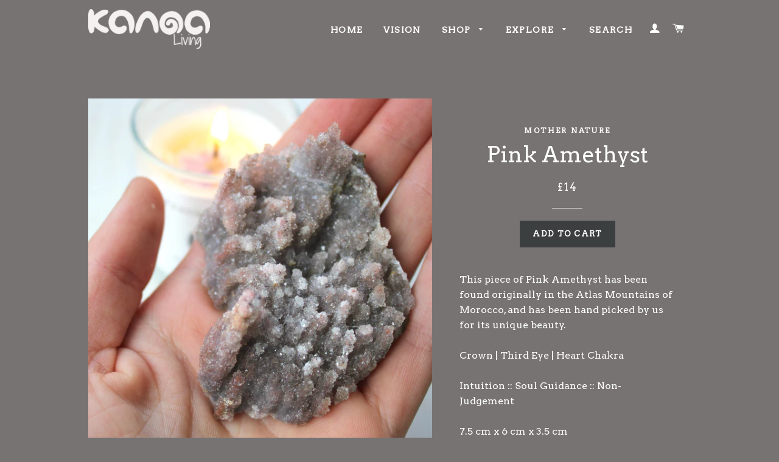

--- FILE ---
content_type: text/html; charset=utf-8
request_url: https://www.kanoaliving.com/products/pink-amethyst
body_size: 16562
content:
<!doctype html>
<!--[if lt IE 7]><html class="no-js lt-ie9 lt-ie8 lt-ie7" lang="en"> <![endif]-->
<!--[if IE 7]><html class="no-js lt-ie9 lt-ie8" lang="en"> <![endif]-->
<!--[if IE 8]><html class="no-js lt-ie9" lang="en"> <![endif]-->
<!--[if IE 9 ]><html class="ie9 no-js"> <![endif]-->
<!--[if (gt IE 9)|!(IE)]><!--> <html class="no-js"> <!--<![endif]-->
<!-- Meta Pixel Code -->
<script>
!function(f,b,e,v,n,t,s)
{if(f.fbq)return;n=f.fbq=function(){n.callMethod?
n.callMethod.apply(n,arguments):n.queue.push(arguments)};
if(!f._fbq)f._fbq=n;n.push=n;n.loaded=!0;n.version='2.0';
n.queue=[];t=b.createElement(e);t.async=!0;
t.src=v;s=b.getElementsByTagName(e)[0];
s.parentNode.insertBefore(t,s)}(window, document,'script',
'https://connect.facebook.net/en_US/fbevents.js');
fbq('init', '249588152818326');
fbq('track', 'PageView');
</script>
<noscript><img height="1" width="1" style="display:none"
src="https://www.facebook.com/tr?id=249588152818326&ev=PageView&noscript=1"
/></noscript>
<!-- End Meta Pixel Code -->
<head>
  <!-- Global site tag (gtag.js) - Google Analytics -->
<script async src="https://www.googletagmanager.com/gtag/js?id=UA-117750534-1"></script>
<script>
  window.dataLayer = window.dataLayer || [];
  function gtag(){dataLayer.push(arguments);}
  gtag('js', new Date());

  gtag('config', 'UA-117750534-1');
</script>
<meta name="p:domain_verify" content="c4069f1724880c5fbd6ab12cfcb6c79b"/>
  <!-- Basic page needs ================================================== -->
  <meta charset="utf-8">
  <meta http-equiv="X-UA-Compatible" content="IE=edge,chrome=1">

  
  <link rel="shortcut icon" href="//www.kanoaliving.com/cdn/shop/t/3/assets/favicon.png?v=103228047264802643131575981096" type="image/png" />
  

  <!-- Title and description ================================================== -->
  <title>
  Pink Amethyst &ndash; Kanoa Living
  </title>

  
  <meta name="description" content="This piece of Pink Amethyst has been found originally in the Atlas Mountains of Morocco, and has been hand picked by us for its unique beauty. Crown | Third Eye | Heart Chakra Intuition :: Soul Guidance :: Non-Judgement 7.5 cm x 6 cm x 3.5 cm">
  

  <!-- Helpers ================================================== -->
  <!-- /snippets/social-meta-tags.liquid -->


  <meta property="og:type" content="product">
  <meta property="og:title" content="Pink Amethyst">
  
  <meta property="og:image" content="http://www.kanoaliving.com/cdn/shop/products/IMG_3197_grande.jpg?v=1590410300">
  <meta property="og:image:secure_url" content="https://www.kanoaliving.com/cdn/shop/products/IMG_3197_grande.jpg?v=1590410300">
  
  <meta property="og:image" content="http://www.kanoaliving.com/cdn/shop/products/IMG_3194_grande.jpg?v=1590410300">
  <meta property="og:image:secure_url" content="https://www.kanoaliving.com/cdn/shop/products/IMG_3194_grande.jpg?v=1590410300">
  
  <meta property="og:image" content="http://www.kanoaliving.com/cdn/shop/products/IMG_3198_grande.jpg?v=1590410300">
  <meta property="og:image:secure_url" content="https://www.kanoaliving.com/cdn/shop/products/IMG_3198_grande.jpg?v=1590410300">
  
  <meta property="og:price:amount" content="14.00">
  <meta property="og:price:currency" content="GBP">


  <meta property="og:description" content="This piece of Pink Amethyst has been found originally in the Atlas Mountains of Morocco, and has been hand picked by us for its unique beauty. Crown | Third Eye | Heart Chakra Intuition :: Soul Guidance :: Non-Judgement 7.5 cm x 6 cm x 3.5 cm">

  <meta property="og:url" content="https://www.kanoaliving.com/products/pink-amethyst">
  <meta property="og:site_name" content="Kanoa Living">






  <meta name="twitter:card" content="product">
  <meta name="twitter:title" content="Pink Amethyst">
  <meta name="twitter:description" content="
This piece of Pink Amethyst has been found originally in the Atlas Mountains of Morocco, and has been hand picked by us for its unique beauty.
Crown | Third Eye | Heart Chakra
Intuition :: Soul Guidance :: Non-Judgement
7.5 cm x 6 cm x 3.5 cm
">
  <meta name="twitter:image" content="https://www.kanoaliving.com/cdn/shop/products/IMG_3197_medium.jpg?v=1590410300">
  <meta name="twitter:image:width" content="240">
  <meta name="twitter:image:height" content="240">
  <meta name="twitter:label1" content="Price">
  <meta name="twitter:data1" content="&amp;pound;14.00 GBP">
  
  <meta name="twitter:label2" content="Brand">
  <meta name="twitter:data2" content="Mother Nature">
  


  <link rel="canonical" href="https://www.kanoaliving.com/products/pink-amethyst">
  <meta name="viewport" content="width=device-width,initial-scale=1">
  <meta name="theme-color" content="#3c3f3f">

  <!-- CSS ================================================== -->
  <link href="//www.kanoaliving.com/cdn/shop/t/3/assets/timber.scss.css?v=68465265656420230001766328746" rel="stylesheet" type="text/css" media="all" />
  <link href="//www.kanoaliving.com/cdn/shop/t/3/assets/theme.scss.css?v=179595816160114572511766328746" rel="stylesheet" type="text/css" media="all" />
  
  
  
  <link href="//fonts.googleapis.com/css?family=Arvo:400" rel="stylesheet" type="text/css" media="all" />


  


  



  <!-- Header hook for plugins ================================================== -->
  <script>window.performance && window.performance.mark && window.performance.mark('shopify.content_for_header.start');</script><meta name="google-site-verification" content="i5e2Lgu7rM5W9DR4q0d9vG9y2YVD8Dr3z8J5R-RV3mY">
<meta name="facebook-domain-verification" content="tguv06s5wxq03lcx9cr09qmy9wfux1">
<meta id="shopify-digital-wallet" name="shopify-digital-wallet" content="/8958856/digital_wallets/dialog">
<meta name="shopify-checkout-api-token" content="e789e1d17e43cacaffdf4770a7726dfc">
<meta id="in-context-paypal-metadata" data-shop-id="8958856" data-venmo-supported="false" data-environment="production" data-locale="en_US" data-paypal-v4="true" data-currency="GBP">
<link rel="alternate" type="application/json+oembed" href="https://www.kanoaliving.com/products/pink-amethyst.oembed">
<script async="async" src="/checkouts/internal/preloads.js?locale=en-GB"></script>
<link rel="preconnect" href="https://shop.app" crossorigin="anonymous">
<script async="async" src="https://shop.app/checkouts/internal/preloads.js?locale=en-GB&shop_id=8958856" crossorigin="anonymous"></script>
<script id="apple-pay-shop-capabilities" type="application/json">{"shopId":8958856,"countryCode":"GB","currencyCode":"GBP","merchantCapabilities":["supports3DS"],"merchantId":"gid:\/\/shopify\/Shop\/8958856","merchantName":"Kanoa Living","requiredBillingContactFields":["postalAddress","email"],"requiredShippingContactFields":["postalAddress","email"],"shippingType":"shipping","supportedNetworks":["visa","maestro","masterCard","discover","elo"],"total":{"type":"pending","label":"Kanoa Living","amount":"1.00"},"shopifyPaymentsEnabled":true,"supportsSubscriptions":true}</script>
<script id="shopify-features" type="application/json">{"accessToken":"e789e1d17e43cacaffdf4770a7726dfc","betas":["rich-media-storefront-analytics"],"domain":"www.kanoaliving.com","predictiveSearch":true,"shopId":8958856,"locale":"en"}</script>
<script>var Shopify = Shopify || {};
Shopify.shop = "kanoa-living.myshopify.com";
Shopify.locale = "en";
Shopify.currency = {"active":"GBP","rate":"1.0"};
Shopify.country = "GB";
Shopify.theme = {"name":"Brooklyn","id":36350083,"schema_name":null,"schema_version":null,"theme_store_id":730,"role":"main"};
Shopify.theme.handle = "null";
Shopify.theme.style = {"id":null,"handle":null};
Shopify.cdnHost = "www.kanoaliving.com/cdn";
Shopify.routes = Shopify.routes || {};
Shopify.routes.root = "/";</script>
<script type="module">!function(o){(o.Shopify=o.Shopify||{}).modules=!0}(window);</script>
<script>!function(o){function n(){var o=[];function n(){o.push(Array.prototype.slice.apply(arguments))}return n.q=o,n}var t=o.Shopify=o.Shopify||{};t.loadFeatures=n(),t.autoloadFeatures=n()}(window);</script>
<script>
  window.ShopifyPay = window.ShopifyPay || {};
  window.ShopifyPay.apiHost = "shop.app\/pay";
  window.ShopifyPay.redirectState = null;
</script>
<script id="shop-js-analytics" type="application/json">{"pageType":"product"}</script>
<script defer="defer" async type="module" src="//www.kanoaliving.com/cdn/shopifycloud/shop-js/modules/v2/client.init-shop-cart-sync_BT-GjEfc.en.esm.js"></script>
<script defer="defer" async type="module" src="//www.kanoaliving.com/cdn/shopifycloud/shop-js/modules/v2/chunk.common_D58fp_Oc.esm.js"></script>
<script defer="defer" async type="module" src="//www.kanoaliving.com/cdn/shopifycloud/shop-js/modules/v2/chunk.modal_xMitdFEc.esm.js"></script>
<script type="module">
  await import("//www.kanoaliving.com/cdn/shopifycloud/shop-js/modules/v2/client.init-shop-cart-sync_BT-GjEfc.en.esm.js");
await import("//www.kanoaliving.com/cdn/shopifycloud/shop-js/modules/v2/chunk.common_D58fp_Oc.esm.js");
await import("//www.kanoaliving.com/cdn/shopifycloud/shop-js/modules/v2/chunk.modal_xMitdFEc.esm.js");

  window.Shopify.SignInWithShop?.initShopCartSync?.({"fedCMEnabled":true,"windoidEnabled":true});

</script>
<script>
  window.Shopify = window.Shopify || {};
  if (!window.Shopify.featureAssets) window.Shopify.featureAssets = {};
  window.Shopify.featureAssets['shop-js'] = {"shop-cart-sync":["modules/v2/client.shop-cart-sync_DZOKe7Ll.en.esm.js","modules/v2/chunk.common_D58fp_Oc.esm.js","modules/v2/chunk.modal_xMitdFEc.esm.js"],"init-fed-cm":["modules/v2/client.init-fed-cm_B6oLuCjv.en.esm.js","modules/v2/chunk.common_D58fp_Oc.esm.js","modules/v2/chunk.modal_xMitdFEc.esm.js"],"shop-cash-offers":["modules/v2/client.shop-cash-offers_D2sdYoxE.en.esm.js","modules/v2/chunk.common_D58fp_Oc.esm.js","modules/v2/chunk.modal_xMitdFEc.esm.js"],"shop-login-button":["modules/v2/client.shop-login-button_QeVjl5Y3.en.esm.js","modules/v2/chunk.common_D58fp_Oc.esm.js","modules/v2/chunk.modal_xMitdFEc.esm.js"],"pay-button":["modules/v2/client.pay-button_DXTOsIq6.en.esm.js","modules/v2/chunk.common_D58fp_Oc.esm.js","modules/v2/chunk.modal_xMitdFEc.esm.js"],"shop-button":["modules/v2/client.shop-button_DQZHx9pm.en.esm.js","modules/v2/chunk.common_D58fp_Oc.esm.js","modules/v2/chunk.modal_xMitdFEc.esm.js"],"avatar":["modules/v2/client.avatar_BTnouDA3.en.esm.js"],"init-windoid":["modules/v2/client.init-windoid_CR1B-cfM.en.esm.js","modules/v2/chunk.common_D58fp_Oc.esm.js","modules/v2/chunk.modal_xMitdFEc.esm.js"],"init-shop-for-new-customer-accounts":["modules/v2/client.init-shop-for-new-customer-accounts_C_vY_xzh.en.esm.js","modules/v2/client.shop-login-button_QeVjl5Y3.en.esm.js","modules/v2/chunk.common_D58fp_Oc.esm.js","modules/v2/chunk.modal_xMitdFEc.esm.js"],"init-shop-email-lookup-coordinator":["modules/v2/client.init-shop-email-lookup-coordinator_BI7n9ZSv.en.esm.js","modules/v2/chunk.common_D58fp_Oc.esm.js","modules/v2/chunk.modal_xMitdFEc.esm.js"],"init-shop-cart-sync":["modules/v2/client.init-shop-cart-sync_BT-GjEfc.en.esm.js","modules/v2/chunk.common_D58fp_Oc.esm.js","modules/v2/chunk.modal_xMitdFEc.esm.js"],"shop-toast-manager":["modules/v2/client.shop-toast-manager_DiYdP3xc.en.esm.js","modules/v2/chunk.common_D58fp_Oc.esm.js","modules/v2/chunk.modal_xMitdFEc.esm.js"],"init-customer-accounts":["modules/v2/client.init-customer-accounts_D9ZNqS-Q.en.esm.js","modules/v2/client.shop-login-button_QeVjl5Y3.en.esm.js","modules/v2/chunk.common_D58fp_Oc.esm.js","modules/v2/chunk.modal_xMitdFEc.esm.js"],"init-customer-accounts-sign-up":["modules/v2/client.init-customer-accounts-sign-up_iGw4briv.en.esm.js","modules/v2/client.shop-login-button_QeVjl5Y3.en.esm.js","modules/v2/chunk.common_D58fp_Oc.esm.js","modules/v2/chunk.modal_xMitdFEc.esm.js"],"shop-follow-button":["modules/v2/client.shop-follow-button_CqMgW2wH.en.esm.js","modules/v2/chunk.common_D58fp_Oc.esm.js","modules/v2/chunk.modal_xMitdFEc.esm.js"],"checkout-modal":["modules/v2/client.checkout-modal_xHeaAweL.en.esm.js","modules/v2/chunk.common_D58fp_Oc.esm.js","modules/v2/chunk.modal_xMitdFEc.esm.js"],"shop-login":["modules/v2/client.shop-login_D91U-Q7h.en.esm.js","modules/v2/chunk.common_D58fp_Oc.esm.js","modules/v2/chunk.modal_xMitdFEc.esm.js"],"lead-capture":["modules/v2/client.lead-capture_BJmE1dJe.en.esm.js","modules/v2/chunk.common_D58fp_Oc.esm.js","modules/v2/chunk.modal_xMitdFEc.esm.js"],"payment-terms":["modules/v2/client.payment-terms_Ci9AEqFq.en.esm.js","modules/v2/chunk.common_D58fp_Oc.esm.js","modules/v2/chunk.modal_xMitdFEc.esm.js"]};
</script>
<script>(function() {
  var isLoaded = false;
  function asyncLoad() {
    if (isLoaded) return;
    isLoaded = true;
    var urls = ["https:\/\/instafeed.nfcube.com\/cdn\/1ad2cd9dcbb3467e0efcc811a4a2a8ca.js?shop=kanoa-living.myshopify.com","https:\/\/chimpstatic.com\/mcjs-connected\/js\/users\/9a102b9e409a1514088fa461f\/50464364c59e80c50a4d4795e.js?shop=kanoa-living.myshopify.com"];
    for (var i = 0; i < urls.length; i++) {
      var s = document.createElement('script');
      s.type = 'text/javascript';
      s.async = true;
      s.src = urls[i];
      var x = document.getElementsByTagName('script')[0];
      x.parentNode.insertBefore(s, x);
    }
  };
  if(window.attachEvent) {
    window.attachEvent('onload', asyncLoad);
  } else {
    window.addEventListener('load', asyncLoad, false);
  }
})();</script>
<script id="__st">var __st={"a":8958856,"offset":0,"reqid":"a0452ed9-fb1b-4ea3-aaa6-908992cc9553-1769083861","pageurl":"www.kanoaliving.com\/products\/pink-amethyst","u":"10e1b2c453ba","p":"product","rtyp":"product","rid":4826387251337};</script>
<script>window.ShopifyPaypalV4VisibilityTracking = true;</script>
<script id="captcha-bootstrap">!function(){'use strict';const t='contact',e='account',n='new_comment',o=[[t,t],['blogs',n],['comments',n],[t,'customer']],c=[[e,'customer_login'],[e,'guest_login'],[e,'recover_customer_password'],[e,'create_customer']],r=t=>t.map((([t,e])=>`form[action*='/${t}']:not([data-nocaptcha='true']) input[name='form_type'][value='${e}']`)).join(','),a=t=>()=>t?[...document.querySelectorAll(t)].map((t=>t.form)):[];function s(){const t=[...o],e=r(t);return a(e)}const i='password',u='form_key',d=['recaptcha-v3-token','g-recaptcha-response','h-captcha-response',i],f=()=>{try{return window.sessionStorage}catch{return}},m='__shopify_v',_=t=>t.elements[u];function p(t,e,n=!1){try{const o=window.sessionStorage,c=JSON.parse(o.getItem(e)),{data:r}=function(t){const{data:e,action:n}=t;return t[m]||n?{data:e,action:n}:{data:t,action:n}}(c);for(const[e,n]of Object.entries(r))t.elements[e]&&(t.elements[e].value=n);n&&o.removeItem(e)}catch(o){console.error('form repopulation failed',{error:o})}}const l='form_type',E='cptcha';function T(t){t.dataset[E]=!0}const w=window,h=w.document,L='Shopify',v='ce_forms',y='captcha';let A=!1;((t,e)=>{const n=(g='f06e6c50-85a8-45c8-87d0-21a2b65856fe',I='https://cdn.shopify.com/shopifycloud/storefront-forms-hcaptcha/ce_storefront_forms_captcha_hcaptcha.v1.5.2.iife.js',D={infoText:'Protected by hCaptcha',privacyText:'Privacy',termsText:'Terms'},(t,e,n)=>{const o=w[L][v],c=o.bindForm;if(c)return c(t,g,e,D).then(n);var r;o.q.push([[t,g,e,D],n]),r=I,A||(h.body.append(Object.assign(h.createElement('script'),{id:'captcha-provider',async:!0,src:r})),A=!0)});var g,I,D;w[L]=w[L]||{},w[L][v]=w[L][v]||{},w[L][v].q=[],w[L][y]=w[L][y]||{},w[L][y].protect=function(t,e){n(t,void 0,e),T(t)},Object.freeze(w[L][y]),function(t,e,n,w,h,L){const[v,y,A,g]=function(t,e,n){const i=e?o:[],u=t?c:[],d=[...i,...u],f=r(d),m=r(i),_=r(d.filter((([t,e])=>n.includes(e))));return[a(f),a(m),a(_),s()]}(w,h,L),I=t=>{const e=t.target;return e instanceof HTMLFormElement?e:e&&e.form},D=t=>v().includes(t);t.addEventListener('submit',(t=>{const e=I(t);if(!e)return;const n=D(e)&&!e.dataset.hcaptchaBound&&!e.dataset.recaptchaBound,o=_(e),c=g().includes(e)&&(!o||!o.value);(n||c)&&t.preventDefault(),c&&!n&&(function(t){try{if(!f())return;!function(t){const e=f();if(!e)return;const n=_(t);if(!n)return;const o=n.value;o&&e.removeItem(o)}(t);const e=Array.from(Array(32),(()=>Math.random().toString(36)[2])).join('');!function(t,e){_(t)||t.append(Object.assign(document.createElement('input'),{type:'hidden',name:u})),t.elements[u].value=e}(t,e),function(t,e){const n=f();if(!n)return;const o=[...t.querySelectorAll(`input[type='${i}']`)].map((({name:t})=>t)),c=[...d,...o],r={};for(const[a,s]of new FormData(t).entries())c.includes(a)||(r[a]=s);n.setItem(e,JSON.stringify({[m]:1,action:t.action,data:r}))}(t,e)}catch(e){console.error('failed to persist form',e)}}(e),e.submit())}));const S=(t,e)=>{t&&!t.dataset[E]&&(n(t,e.some((e=>e===t))),T(t))};for(const o of['focusin','change'])t.addEventListener(o,(t=>{const e=I(t);D(e)&&S(e,y())}));const B=e.get('form_key'),M=e.get(l),P=B&&M;t.addEventListener('DOMContentLoaded',(()=>{const t=y();if(P)for(const e of t)e.elements[l].value===M&&p(e,B);[...new Set([...A(),...v().filter((t=>'true'===t.dataset.shopifyCaptcha))])].forEach((e=>S(e,t)))}))}(h,new URLSearchParams(w.location.search),n,t,e,['guest_login'])})(!0,!0)}();</script>
<script integrity="sha256-4kQ18oKyAcykRKYeNunJcIwy7WH5gtpwJnB7kiuLZ1E=" data-source-attribution="shopify.loadfeatures" defer="defer" src="//www.kanoaliving.com/cdn/shopifycloud/storefront/assets/storefront/load_feature-a0a9edcb.js" crossorigin="anonymous"></script>
<script crossorigin="anonymous" defer="defer" src="//www.kanoaliving.com/cdn/shopifycloud/storefront/assets/shopify_pay/storefront-65b4c6d7.js?v=20250812"></script>
<script data-source-attribution="shopify.dynamic_checkout.dynamic.init">var Shopify=Shopify||{};Shopify.PaymentButton=Shopify.PaymentButton||{isStorefrontPortableWallets:!0,init:function(){window.Shopify.PaymentButton.init=function(){};var t=document.createElement("script");t.src="https://www.kanoaliving.com/cdn/shopifycloud/portable-wallets/latest/portable-wallets.en.js",t.type="module",document.head.appendChild(t)}};
</script>
<script data-source-attribution="shopify.dynamic_checkout.buyer_consent">
  function portableWalletsHideBuyerConsent(e){var t=document.getElementById("shopify-buyer-consent"),n=document.getElementById("shopify-subscription-policy-button");t&&n&&(t.classList.add("hidden"),t.setAttribute("aria-hidden","true"),n.removeEventListener("click",e))}function portableWalletsShowBuyerConsent(e){var t=document.getElementById("shopify-buyer-consent"),n=document.getElementById("shopify-subscription-policy-button");t&&n&&(t.classList.remove("hidden"),t.removeAttribute("aria-hidden"),n.addEventListener("click",e))}window.Shopify?.PaymentButton&&(window.Shopify.PaymentButton.hideBuyerConsent=portableWalletsHideBuyerConsent,window.Shopify.PaymentButton.showBuyerConsent=portableWalletsShowBuyerConsent);
</script>
<script data-source-attribution="shopify.dynamic_checkout.cart.bootstrap">document.addEventListener("DOMContentLoaded",(function(){function t(){return document.querySelector("shopify-accelerated-checkout-cart, shopify-accelerated-checkout")}if(t())Shopify.PaymentButton.init();else{new MutationObserver((function(e,n){t()&&(Shopify.PaymentButton.init(),n.disconnect())})).observe(document.body,{childList:!0,subtree:!0})}}));
</script>
<link id="shopify-accelerated-checkout-styles" rel="stylesheet" media="screen" href="https://www.kanoaliving.com/cdn/shopifycloud/portable-wallets/latest/accelerated-checkout-backwards-compat.css" crossorigin="anonymous">
<style id="shopify-accelerated-checkout-cart">
        #shopify-buyer-consent {
  margin-top: 1em;
  display: inline-block;
  width: 100%;
}

#shopify-buyer-consent.hidden {
  display: none;
}

#shopify-subscription-policy-button {
  background: none;
  border: none;
  padding: 0;
  text-decoration: underline;
  font-size: inherit;
  cursor: pointer;
}

#shopify-subscription-policy-button::before {
  box-shadow: none;
}

      </style>

<script>window.performance && window.performance.mark && window.performance.mark('shopify.content_for_header.end');</script>
  <!-- /snippets/oldIE-js.liquid -->


<!--[if lt IE 9]>
<script src="//cdnjs.cloudflare.com/ajax/libs/html5shiv/3.7.2/html5shiv.min.js" type="text/javascript"></script>
<script src="//www.kanoaliving.com/cdn/shop/t/3/assets/respond.min.js?v=52248677837542619231434636069" type="text/javascript"></script>
<link href="//www.kanoaliving.com/cdn/shop/t/3/assets/respond-proxy.html" id="respond-proxy" rel="respond-proxy" />
<link href="//www.kanoaliving.com/search?q=adeb6c5e4990be94f6f0f7c633e60105" id="respond-redirect" rel="respond-redirect" />
<script src="//www.kanoaliving.com/search?q=adeb6c5e4990be94f6f0f7c633e60105" type="text/javascript"></script>
<![endif]-->


<!--[if (lte IE 9) ]><script src="//www.kanoaliving.com/cdn/shop/t/3/assets/match-media.min.js?v=159635276924582161481434636069" type="text/javascript"></script><![endif]-->


  <script src="//ajax.googleapis.com/ajax/libs/jquery/1.11.0/jquery.min.js" type="text/javascript"></script>
  <script src="//www.kanoaliving.com/cdn/shop/t/3/assets/modernizr.min.js?v=21391054748206432451434636069" type="text/javascript"></script>

  
  

<link href="https://monorail-edge.shopifysvc.com" rel="dns-prefetch">
<script>(function(){if ("sendBeacon" in navigator && "performance" in window) {try {var session_token_from_headers = performance.getEntriesByType('navigation')[0].serverTiming.find(x => x.name == '_s').description;} catch {var session_token_from_headers = undefined;}var session_cookie_matches = document.cookie.match(/_shopify_s=([^;]*)/);var session_token_from_cookie = session_cookie_matches && session_cookie_matches.length === 2 ? session_cookie_matches[1] : "";var session_token = session_token_from_headers || session_token_from_cookie || "";function handle_abandonment_event(e) {var entries = performance.getEntries().filter(function(entry) {return /monorail-edge.shopifysvc.com/.test(entry.name);});if (!window.abandonment_tracked && entries.length === 0) {window.abandonment_tracked = true;var currentMs = Date.now();var navigation_start = performance.timing.navigationStart;var payload = {shop_id: 8958856,url: window.location.href,navigation_start,duration: currentMs - navigation_start,session_token,page_type: "product"};window.navigator.sendBeacon("https://monorail-edge.shopifysvc.com/v1/produce", JSON.stringify({schema_id: "online_store_buyer_site_abandonment/1.1",payload: payload,metadata: {event_created_at_ms: currentMs,event_sent_at_ms: currentMs}}));}}window.addEventListener('pagehide', handle_abandonment_event);}}());</script>
<script id="web-pixels-manager-setup">(function e(e,d,r,n,o){if(void 0===o&&(o={}),!Boolean(null===(a=null===(i=window.Shopify)||void 0===i?void 0:i.analytics)||void 0===a?void 0:a.replayQueue)){var i,a;window.Shopify=window.Shopify||{};var t=window.Shopify;t.analytics=t.analytics||{};var s=t.analytics;s.replayQueue=[],s.publish=function(e,d,r){return s.replayQueue.push([e,d,r]),!0};try{self.performance.mark("wpm:start")}catch(e){}var l=function(){var e={modern:/Edge?\/(1{2}[4-9]|1[2-9]\d|[2-9]\d{2}|\d{4,})\.\d+(\.\d+|)|Firefox\/(1{2}[4-9]|1[2-9]\d|[2-9]\d{2}|\d{4,})\.\d+(\.\d+|)|Chrom(ium|e)\/(9{2}|\d{3,})\.\d+(\.\d+|)|(Maci|X1{2}).+ Version\/(15\.\d+|(1[6-9]|[2-9]\d|\d{3,})\.\d+)([,.]\d+|)( \(\w+\)|)( Mobile\/\w+|) Safari\/|Chrome.+OPR\/(9{2}|\d{3,})\.\d+\.\d+|(CPU[ +]OS|iPhone[ +]OS|CPU[ +]iPhone|CPU IPhone OS|CPU iPad OS)[ +]+(15[._]\d+|(1[6-9]|[2-9]\d|\d{3,})[._]\d+)([._]\d+|)|Android:?[ /-](13[3-9]|1[4-9]\d|[2-9]\d{2}|\d{4,})(\.\d+|)(\.\d+|)|Android.+Firefox\/(13[5-9]|1[4-9]\d|[2-9]\d{2}|\d{4,})\.\d+(\.\d+|)|Android.+Chrom(ium|e)\/(13[3-9]|1[4-9]\d|[2-9]\d{2}|\d{4,})\.\d+(\.\d+|)|SamsungBrowser\/([2-9]\d|\d{3,})\.\d+/,legacy:/Edge?\/(1[6-9]|[2-9]\d|\d{3,})\.\d+(\.\d+|)|Firefox\/(5[4-9]|[6-9]\d|\d{3,})\.\d+(\.\d+|)|Chrom(ium|e)\/(5[1-9]|[6-9]\d|\d{3,})\.\d+(\.\d+|)([\d.]+$|.*Safari\/(?![\d.]+ Edge\/[\d.]+$))|(Maci|X1{2}).+ Version\/(10\.\d+|(1[1-9]|[2-9]\d|\d{3,})\.\d+)([,.]\d+|)( \(\w+\)|)( Mobile\/\w+|) Safari\/|Chrome.+OPR\/(3[89]|[4-9]\d|\d{3,})\.\d+\.\d+|(CPU[ +]OS|iPhone[ +]OS|CPU[ +]iPhone|CPU IPhone OS|CPU iPad OS)[ +]+(10[._]\d+|(1[1-9]|[2-9]\d|\d{3,})[._]\d+)([._]\d+|)|Android:?[ /-](13[3-9]|1[4-9]\d|[2-9]\d{2}|\d{4,})(\.\d+|)(\.\d+|)|Mobile Safari.+OPR\/([89]\d|\d{3,})\.\d+\.\d+|Android.+Firefox\/(13[5-9]|1[4-9]\d|[2-9]\d{2}|\d{4,})\.\d+(\.\d+|)|Android.+Chrom(ium|e)\/(13[3-9]|1[4-9]\d|[2-9]\d{2}|\d{4,})\.\d+(\.\d+|)|Android.+(UC? ?Browser|UCWEB|U3)[ /]?(15\.([5-9]|\d{2,})|(1[6-9]|[2-9]\d|\d{3,})\.\d+)\.\d+|SamsungBrowser\/(5\.\d+|([6-9]|\d{2,})\.\d+)|Android.+MQ{2}Browser\/(14(\.(9|\d{2,})|)|(1[5-9]|[2-9]\d|\d{3,})(\.\d+|))(\.\d+|)|K[Aa][Ii]OS\/(3\.\d+|([4-9]|\d{2,})\.\d+)(\.\d+|)/},d=e.modern,r=e.legacy,n=navigator.userAgent;return n.match(d)?"modern":n.match(r)?"legacy":"unknown"}(),u="modern"===l?"modern":"legacy",c=(null!=n?n:{modern:"",legacy:""})[u],f=function(e){return[e.baseUrl,"/wpm","/b",e.hashVersion,"modern"===e.buildTarget?"m":"l",".js"].join("")}({baseUrl:d,hashVersion:r,buildTarget:u}),m=function(e){var d=e.version,r=e.bundleTarget,n=e.surface,o=e.pageUrl,i=e.monorailEndpoint;return{emit:function(e){var a=e.status,t=e.errorMsg,s=(new Date).getTime(),l=JSON.stringify({metadata:{event_sent_at_ms:s},events:[{schema_id:"web_pixels_manager_load/3.1",payload:{version:d,bundle_target:r,page_url:o,status:a,surface:n,error_msg:t},metadata:{event_created_at_ms:s}}]});if(!i)return console&&console.warn&&console.warn("[Web Pixels Manager] No Monorail endpoint provided, skipping logging."),!1;try{return self.navigator.sendBeacon.bind(self.navigator)(i,l)}catch(e){}var u=new XMLHttpRequest;try{return u.open("POST",i,!0),u.setRequestHeader("Content-Type","text/plain"),u.send(l),!0}catch(e){return console&&console.warn&&console.warn("[Web Pixels Manager] Got an unhandled error while logging to Monorail."),!1}}}}({version:r,bundleTarget:l,surface:e.surface,pageUrl:self.location.href,monorailEndpoint:e.monorailEndpoint});try{o.browserTarget=l,function(e){var d=e.src,r=e.async,n=void 0===r||r,o=e.onload,i=e.onerror,a=e.sri,t=e.scriptDataAttributes,s=void 0===t?{}:t,l=document.createElement("script"),u=document.querySelector("head"),c=document.querySelector("body");if(l.async=n,l.src=d,a&&(l.integrity=a,l.crossOrigin="anonymous"),s)for(var f in s)if(Object.prototype.hasOwnProperty.call(s,f))try{l.dataset[f]=s[f]}catch(e){}if(o&&l.addEventListener("load",o),i&&l.addEventListener("error",i),u)u.appendChild(l);else{if(!c)throw new Error("Did not find a head or body element to append the script");c.appendChild(l)}}({src:f,async:!0,onload:function(){if(!function(){var e,d;return Boolean(null===(d=null===(e=window.Shopify)||void 0===e?void 0:e.analytics)||void 0===d?void 0:d.initialized)}()){var d=window.webPixelsManager.init(e)||void 0;if(d){var r=window.Shopify.analytics;r.replayQueue.forEach((function(e){var r=e[0],n=e[1],o=e[2];d.publishCustomEvent(r,n,o)})),r.replayQueue=[],r.publish=d.publishCustomEvent,r.visitor=d.visitor,r.initialized=!0}}},onerror:function(){return m.emit({status:"failed",errorMsg:"".concat(f," has failed to load")})},sri:function(e){var d=/^sha384-[A-Za-z0-9+/=]+$/;return"string"==typeof e&&d.test(e)}(c)?c:"",scriptDataAttributes:o}),m.emit({status:"loading"})}catch(e){m.emit({status:"failed",errorMsg:(null==e?void 0:e.message)||"Unknown error"})}}})({shopId: 8958856,storefrontBaseUrl: "https://www.kanoaliving.com",extensionsBaseUrl: "https://extensions.shopifycdn.com/cdn/shopifycloud/web-pixels-manager",monorailEndpoint: "https://monorail-edge.shopifysvc.com/unstable/produce_batch",surface: "storefront-renderer",enabledBetaFlags: ["2dca8a86"],webPixelsConfigList: [{"id":"529629365","configuration":"{\"config\":\"{\\\"pixel_id\\\":\\\"GT-MK52M6S\\\",\\\"target_country\\\":\\\"GB\\\",\\\"gtag_events\\\":[{\\\"type\\\":\\\"purchase\\\",\\\"action_label\\\":\\\"MC-9M9ZB5CZCZ\\\"},{\\\"type\\\":\\\"page_view\\\",\\\"action_label\\\":\\\"MC-9M9ZB5CZCZ\\\"},{\\\"type\\\":\\\"view_item\\\",\\\"action_label\\\":\\\"MC-9M9ZB5CZCZ\\\"}],\\\"enable_monitoring_mode\\\":false}\"}","eventPayloadVersion":"v1","runtimeContext":"OPEN","scriptVersion":"b2a88bafab3e21179ed38636efcd8a93","type":"APP","apiClientId":1780363,"privacyPurposes":[],"dataSharingAdjustments":{"protectedCustomerApprovalScopes":["read_customer_address","read_customer_email","read_customer_name","read_customer_personal_data","read_customer_phone"]}},{"id":"136380597","configuration":"{\"pixel_id\":\"285970023477147\",\"pixel_type\":\"facebook_pixel\",\"metaapp_system_user_token\":\"-\"}","eventPayloadVersion":"v1","runtimeContext":"OPEN","scriptVersion":"ca16bc87fe92b6042fbaa3acc2fbdaa6","type":"APP","apiClientId":2329312,"privacyPurposes":["ANALYTICS","MARKETING","SALE_OF_DATA"],"dataSharingAdjustments":{"protectedCustomerApprovalScopes":["read_customer_address","read_customer_email","read_customer_name","read_customer_personal_data","read_customer_phone"]}},{"id":"188580221","eventPayloadVersion":"v1","runtimeContext":"LAX","scriptVersion":"1","type":"CUSTOM","privacyPurposes":["ANALYTICS"],"name":"Google Analytics tag (migrated)"},{"id":"shopify-app-pixel","configuration":"{}","eventPayloadVersion":"v1","runtimeContext":"STRICT","scriptVersion":"0450","apiClientId":"shopify-pixel","type":"APP","privacyPurposes":["ANALYTICS","MARKETING"]},{"id":"shopify-custom-pixel","eventPayloadVersion":"v1","runtimeContext":"LAX","scriptVersion":"0450","apiClientId":"shopify-pixel","type":"CUSTOM","privacyPurposes":["ANALYTICS","MARKETING"]}],isMerchantRequest: false,initData: {"shop":{"name":"Kanoa Living","paymentSettings":{"currencyCode":"GBP"},"myshopifyDomain":"kanoa-living.myshopify.com","countryCode":"GB","storefrontUrl":"https:\/\/www.kanoaliving.com"},"customer":null,"cart":null,"checkout":null,"productVariants":[{"price":{"amount":14.0,"currencyCode":"GBP"},"product":{"title":"Pink Amethyst","vendor":"Mother Nature","id":"4826387251337","untranslatedTitle":"Pink Amethyst","url":"\/products\/pink-amethyst","type":"Crystals"},"id":"33268859895945","image":{"src":"\/\/www.kanoaliving.com\/cdn\/shop\/products\/IMG_3197.jpg?v=1590410300"},"sku":"","title":"Default Title","untranslatedTitle":"Default Title"}],"purchasingCompany":null},},"https://www.kanoaliving.com/cdn","fcfee988w5aeb613cpc8e4bc33m6693e112",{"modern":"","legacy":""},{"shopId":"8958856","storefrontBaseUrl":"https:\/\/www.kanoaliving.com","extensionBaseUrl":"https:\/\/extensions.shopifycdn.com\/cdn\/shopifycloud\/web-pixels-manager","surface":"storefront-renderer","enabledBetaFlags":"[\"2dca8a86\"]","isMerchantRequest":"false","hashVersion":"fcfee988w5aeb613cpc8e4bc33m6693e112","publish":"custom","events":"[[\"page_viewed\",{}],[\"product_viewed\",{\"productVariant\":{\"price\":{\"amount\":14.0,\"currencyCode\":\"GBP\"},\"product\":{\"title\":\"Pink Amethyst\",\"vendor\":\"Mother Nature\",\"id\":\"4826387251337\",\"untranslatedTitle\":\"Pink Amethyst\",\"url\":\"\/products\/pink-amethyst\",\"type\":\"Crystals\"},\"id\":\"33268859895945\",\"image\":{\"src\":\"\/\/www.kanoaliving.com\/cdn\/shop\/products\/IMG_3197.jpg?v=1590410300\"},\"sku\":\"\",\"title\":\"Default Title\",\"untranslatedTitle\":\"Default Title\"}}]]"});</script><script>
  window.ShopifyAnalytics = window.ShopifyAnalytics || {};
  window.ShopifyAnalytics.meta = window.ShopifyAnalytics.meta || {};
  window.ShopifyAnalytics.meta.currency = 'GBP';
  var meta = {"product":{"id":4826387251337,"gid":"gid:\/\/shopify\/Product\/4826387251337","vendor":"Mother Nature","type":"Crystals","handle":"pink-amethyst","variants":[{"id":33268859895945,"price":1400,"name":"Pink Amethyst","public_title":null,"sku":""}],"remote":false},"page":{"pageType":"product","resourceType":"product","resourceId":4826387251337,"requestId":"a0452ed9-fb1b-4ea3-aaa6-908992cc9553-1769083861"}};
  for (var attr in meta) {
    window.ShopifyAnalytics.meta[attr] = meta[attr];
  }
</script>
<script class="analytics">
  (function () {
    var customDocumentWrite = function(content) {
      var jquery = null;

      if (window.jQuery) {
        jquery = window.jQuery;
      } else if (window.Checkout && window.Checkout.$) {
        jquery = window.Checkout.$;
      }

      if (jquery) {
        jquery('body').append(content);
      }
    };

    var hasLoggedConversion = function(token) {
      if (token) {
        return document.cookie.indexOf('loggedConversion=' + token) !== -1;
      }
      return false;
    }

    var setCookieIfConversion = function(token) {
      if (token) {
        var twoMonthsFromNow = new Date(Date.now());
        twoMonthsFromNow.setMonth(twoMonthsFromNow.getMonth() + 2);

        document.cookie = 'loggedConversion=' + token + '; expires=' + twoMonthsFromNow;
      }
    }

    var trekkie = window.ShopifyAnalytics.lib = window.trekkie = window.trekkie || [];
    if (trekkie.integrations) {
      return;
    }
    trekkie.methods = [
      'identify',
      'page',
      'ready',
      'track',
      'trackForm',
      'trackLink'
    ];
    trekkie.factory = function(method) {
      return function() {
        var args = Array.prototype.slice.call(arguments);
        args.unshift(method);
        trekkie.push(args);
        return trekkie;
      };
    };
    for (var i = 0; i < trekkie.methods.length; i++) {
      var key = trekkie.methods[i];
      trekkie[key] = trekkie.factory(key);
    }
    trekkie.load = function(config) {
      trekkie.config = config || {};
      trekkie.config.initialDocumentCookie = document.cookie;
      var first = document.getElementsByTagName('script')[0];
      var script = document.createElement('script');
      script.type = 'text/javascript';
      script.onerror = function(e) {
        var scriptFallback = document.createElement('script');
        scriptFallback.type = 'text/javascript';
        scriptFallback.onerror = function(error) {
                var Monorail = {
      produce: function produce(monorailDomain, schemaId, payload) {
        var currentMs = new Date().getTime();
        var event = {
          schema_id: schemaId,
          payload: payload,
          metadata: {
            event_created_at_ms: currentMs,
            event_sent_at_ms: currentMs
          }
        };
        return Monorail.sendRequest("https://" + monorailDomain + "/v1/produce", JSON.stringify(event));
      },
      sendRequest: function sendRequest(endpointUrl, payload) {
        // Try the sendBeacon API
        if (window && window.navigator && typeof window.navigator.sendBeacon === 'function' && typeof window.Blob === 'function' && !Monorail.isIos12()) {
          var blobData = new window.Blob([payload], {
            type: 'text/plain'
          });

          if (window.navigator.sendBeacon(endpointUrl, blobData)) {
            return true;
          } // sendBeacon was not successful

        } // XHR beacon

        var xhr = new XMLHttpRequest();

        try {
          xhr.open('POST', endpointUrl);
          xhr.setRequestHeader('Content-Type', 'text/plain');
          xhr.send(payload);
        } catch (e) {
          console.log(e);
        }

        return false;
      },
      isIos12: function isIos12() {
        return window.navigator.userAgent.lastIndexOf('iPhone; CPU iPhone OS 12_') !== -1 || window.navigator.userAgent.lastIndexOf('iPad; CPU OS 12_') !== -1;
      }
    };
    Monorail.produce('monorail-edge.shopifysvc.com',
      'trekkie_storefront_load_errors/1.1',
      {shop_id: 8958856,
      theme_id: 36350083,
      app_name: "storefront",
      context_url: window.location.href,
      source_url: "//www.kanoaliving.com/cdn/s/trekkie.storefront.1bbfab421998800ff09850b62e84b8915387986d.min.js"});

        };
        scriptFallback.async = true;
        scriptFallback.src = '//www.kanoaliving.com/cdn/s/trekkie.storefront.1bbfab421998800ff09850b62e84b8915387986d.min.js';
        first.parentNode.insertBefore(scriptFallback, first);
      };
      script.async = true;
      script.src = '//www.kanoaliving.com/cdn/s/trekkie.storefront.1bbfab421998800ff09850b62e84b8915387986d.min.js';
      first.parentNode.insertBefore(script, first);
    };
    trekkie.load(
      {"Trekkie":{"appName":"storefront","development":false,"defaultAttributes":{"shopId":8958856,"isMerchantRequest":null,"themeId":36350083,"themeCityHash":"16704561319962561985","contentLanguage":"en","currency":"GBP","eventMetadataId":"c49d2159-4e8a-421a-a608-309dcd06fb54"},"isServerSideCookieWritingEnabled":true,"monorailRegion":"shop_domain","enabledBetaFlags":["65f19447"]},"Session Attribution":{},"S2S":{"facebookCapiEnabled":true,"source":"trekkie-storefront-renderer","apiClientId":580111}}
    );

    var loaded = false;
    trekkie.ready(function() {
      if (loaded) return;
      loaded = true;

      window.ShopifyAnalytics.lib = window.trekkie;

      var originalDocumentWrite = document.write;
      document.write = customDocumentWrite;
      try { window.ShopifyAnalytics.merchantGoogleAnalytics.call(this); } catch(error) {};
      document.write = originalDocumentWrite;

      window.ShopifyAnalytics.lib.page(null,{"pageType":"product","resourceType":"product","resourceId":4826387251337,"requestId":"a0452ed9-fb1b-4ea3-aaa6-908992cc9553-1769083861","shopifyEmitted":true});

      var match = window.location.pathname.match(/checkouts\/(.+)\/(thank_you|post_purchase)/)
      var token = match? match[1]: undefined;
      if (!hasLoggedConversion(token)) {
        setCookieIfConversion(token);
        window.ShopifyAnalytics.lib.track("Viewed Product",{"currency":"GBP","variantId":33268859895945,"productId":4826387251337,"productGid":"gid:\/\/shopify\/Product\/4826387251337","name":"Pink Amethyst","price":"14.00","sku":"","brand":"Mother Nature","variant":null,"category":"Crystals","nonInteraction":true,"remote":false},undefined,undefined,{"shopifyEmitted":true});
      window.ShopifyAnalytics.lib.track("monorail:\/\/trekkie_storefront_viewed_product\/1.1",{"currency":"GBP","variantId":33268859895945,"productId":4826387251337,"productGid":"gid:\/\/shopify\/Product\/4826387251337","name":"Pink Amethyst","price":"14.00","sku":"","brand":"Mother Nature","variant":null,"category":"Crystals","nonInteraction":true,"remote":false,"referer":"https:\/\/www.kanoaliving.com\/products\/pink-amethyst"});
      }
    });


        var eventsListenerScript = document.createElement('script');
        eventsListenerScript.async = true;
        eventsListenerScript.src = "//www.kanoaliving.com/cdn/shopifycloud/storefront/assets/shop_events_listener-3da45d37.js";
        document.getElementsByTagName('head')[0].appendChild(eventsListenerScript);

})();</script>
  <script>
  if (!window.ga || (window.ga && typeof window.ga !== 'function')) {
    window.ga = function ga() {
      (window.ga.q = window.ga.q || []).push(arguments);
      if (window.Shopify && window.Shopify.analytics && typeof window.Shopify.analytics.publish === 'function') {
        window.Shopify.analytics.publish("ga_stub_called", {}, {sendTo: "google_osp_migration"});
      }
      console.error("Shopify's Google Analytics stub called with:", Array.from(arguments), "\nSee https://help.shopify.com/manual/promoting-marketing/pixels/pixel-migration#google for more information.");
    };
    if (window.Shopify && window.Shopify.analytics && typeof window.Shopify.analytics.publish === 'function') {
      window.Shopify.analytics.publish("ga_stub_initialized", {}, {sendTo: "google_osp_migration"});
    }
  }
</script>
<script
  defer
  src="https://www.kanoaliving.com/cdn/shopifycloud/perf-kit/shopify-perf-kit-3.0.4.min.js"
  data-application="storefront-renderer"
  data-shop-id="8958856"
  data-render-region="gcp-us-east1"
  data-page-type="product"
  data-theme-instance-id="36350083"
  data-theme-name=""
  data-theme-version=""
  data-monorail-region="shop_domain"
  data-resource-timing-sampling-rate="10"
  data-shs="true"
  data-shs-beacon="true"
  data-shs-export-with-fetch="true"
  data-shs-logs-sample-rate="1"
  data-shs-beacon-endpoint="https://www.kanoaliving.com/api/collect"
></script>
</head>


<body id="pink-amethyst" class="template-product">

  
  <div id="NavDrawer" class="drawer drawer--left">
    <div class="drawer__fixed-header">
      <div class="drawer__header">
        <div class="drawer__close drawer__close--left">
          <button type="button" class="icon-fallback-text drawer__close-button js-drawer-close">
            <span class="icon icon-x" aria-hidden="true"></span>
            <span class="fallback-text">Close menu</span>
          </button>
        </div>
      </div>
    </div>
    <div class="drawer__inner">

      

      

      <!-- begin mobile-nav -->
      <ul class="mobile-nav">
        
          
          
          
            <li class="mobile-nav__item">
              <a href="/" class="mobile-nav__link">Home</a>
            </li>
          
        
          
          
          
            <li class="mobile-nav__item">
              <a href="/pages/about-us" class="mobile-nav__link">Vision</a>
            </li>
          
        
          
          
          
            <li class="mobile-nav__item" aria-haspopup="true">
              <div class="mobile-nav__has-sublist">
                <a href="/collections" class="mobile-nav__link">Shop</a>
                <div class="mobile-nav__toggle">
                  <button type="button" class="icon-fallback-text">
                    <span class="icon-fallback-text mobile-nav__toggle-open">
                      <span class="icon icon-plus" aria-hidden="true"></span>
                      <span class="fallback-text">See More</span>
                    </span>
                    <span class="icon-fallback-text mobile-nav__toggle-close">
                      <span class="icon icon-minus" aria-hidden="true"></span>
                      <span class="fallback-text">Close Cart</span>
                    </span>
                  </button>
                </div>
              </div>
              <ul class="mobile-nav__sublist">
                
                  <li class="mobile-nav__item">
                    <a href="/collections/new-arrivals" class="mobile-nav__link">New Arrivals</a>
                  </li>
                
                  <li class="mobile-nav__item">
                    <a href="/pages/bespoke-little-favours-service" class="mobile-nav__link">Bespoke Little Favours Service</a>
                  </li>
                
                  <li class="mobile-nav__item">
                    <a href="/collections/treasure-trove" class="mobile-nav__link">Crystal Cave</a>
                  </li>
                
                  <li class="mobile-nav__item">
                    <a href="/collections/bracelets" class="mobile-nav__link">Bracelets</a>
                  </li>
                
                  <li class="mobile-nav__item">
                    <a href="/collections/earrings" class="mobile-nav__link">Earrings</a>
                  </li>
                
                  <li class="mobile-nav__item">
                    <a href="/collections/necklaces" class="mobile-nav__link">Necklaces &amp; Pendants</a>
                  </li>
                
                  <li class="mobile-nav__item">
                    <a href="/collections/rings" class="mobile-nav__link">Rings</a>
                  </li>
                
                  <li class="mobile-nav__item">
                    <a href="/collections/sustainable-clothing-and-accessories" class="mobile-nav__link">Clothing &amp; Bags</a>
                  </li>
                
                  <li class="mobile-nav__item">
                    <a href="/collections/homewares" class="mobile-nav__link">Homewares</a>
                  </li>
                
                  <li class="mobile-nav__item">
                    <a href="/collections/rituals" class="mobile-nav__link">Rituals</a>
                  </li>
                
                  <li class="mobile-nav__item">
                    <a href="/collections/givebackprojects" class="mobile-nav__link">Give Back Projects</a>
                  </li>
                
                  <li class="mobile-nav__item">
                    <a href="/collections/jewellery" class="mobile-nav__link">All Jewellery</a>
                  </li>
                
              </ul>
            </li>
          
        
          
          
          
            <li class="mobile-nav__item" aria-haspopup="true">
              <div class="mobile-nav__has-sublist">
                <a href="/" class="mobile-nav__link">Explore</a>
                <div class="mobile-nav__toggle">
                  <button type="button" class="icon-fallback-text">
                    <span class="icon-fallback-text mobile-nav__toggle-open">
                      <span class="icon icon-plus" aria-hidden="true"></span>
                      <span class="fallback-text">See More</span>
                    </span>
                    <span class="icon-fallback-text mobile-nav__toggle-close">
                      <span class="icon icon-minus" aria-hidden="true"></span>
                      <span class="fallback-text">Close Cart</span>
                    </span>
                  </button>
                </div>
              </div>
              <ul class="mobile-nav__sublist">
                
                  <li class="mobile-nav__item">
                    <a href="http://us12.campaign-archive2.com/home/?u=9a102b9e409a1514088fa461f&id=235ae5b8c2" class="mobile-nav__link">Newsletter</a>
                  </li>
                
                  <li class="mobile-nav__item">
                    <a href="/pages/bespoke-little-favours-service" class="mobile-nav__link">Bespoke Little Favours Service</a>
                  </li>
                
              </ul>
            </li>
          
        
          
          
          
            <li class="mobile-nav__item">
              <a href="/search" class="mobile-nav__link">Search</a>
            </li>
          
        

        
        <li class="mobile-nav__spacer"></li>

        
        
          
            <li class="mobile-nav__item mobile-nav__item--secondary">
              <a href="/account/login" id="customer_login_link">Log In</a>
            </li>
            
            <li class="mobile-nav__item mobile-nav__item--secondary">
              <a href="/account/register" id="customer_register_link">Create Account</a>
            </li>
            
          
        
        
          <li class="mobile-nav__item mobile-nav__item--secondary"><a href="/search">Search</a></li>
        
          <li class="mobile-nav__item mobile-nav__item--secondary"><a href="/pages/privacy-policy">Privacy Policy</a></li>
        
          <li class="mobile-nav__item mobile-nav__item--secondary"><a href="/pages/about-us">About Us</a></li>
        
          <li class="mobile-nav__item mobile-nav__item--secondary"><a href="/pages/contact-us">Contact</a></li>
        
          <li class="mobile-nav__item mobile-nav__item--secondary"><a href="mailto:hello@kanoaliving.com">hello@kanoaliving.com</a></li>
        
          <li class="mobile-nav__item mobile-nav__item--secondary"><a href="/pages/ring-sizing-chart">Ring Size Chart</a></li>
        
          <li class="mobile-nav__item mobile-nav__item--secondary"><a href="/policies/terms-of-service">Terms of Service</a></li>
        
          <li class="mobile-nav__item mobile-nav__item--secondary"><a href="/policies/shipping-policy">Shipping</a></li>
        
          <li class="mobile-nav__item mobile-nav__item--secondary"><a href="/policies/refund-policy">Returns</a></li>
        
      </ul>
      <!-- //mobile-nav -->
    </div>
  </div>
  <div id="CartDrawer" class="drawer drawer--right">
    <div class="drawer__fixed-header">
      <div class="drawer__header">
        <div class="drawer__title">Your cart</div>
        <div class="drawer__close">
          <button type="button" class="icon-fallback-text drawer__close-button js-drawer-close">
            <span class="icon icon-x" aria-hidden="true"></span>
            <span class="fallback-text">Close Cart</span>
          </button>
        </div>
      </div>
    </div>
    <div class="drawer__inner">
      <div id="CartContainer" class="drawer__cart"></div>
    </div>
  </div>

  <div id="PageContainer" class="is-moved-by-drawer">

    <div class="header-wrapper">
      <header class="site-header" role="banner">
        <div class="wrapper">
          <div class="grid--full grid--table">
            <div class="grid__item large--hide one-quarter">
              <div class="site-nav--mobile">
                <button type="button" class="icon-fallback-text site-nav__link js-drawer-open-left" aria-controls="NavDrawer" aria-expanded="false">
                  <span class="icon icon-hamburger" aria-hidden="true"></span>
                  <span class="fallback-text">Site navigation</span>
                </button>
              </div>
            </div>
            <div class="grid__item large--one-third medium-down--one-half">
              
              
                <div class="h1 site-header__logo large--left" itemscope itemtype="http://schema.org/Organization">
              
                
                  
                  
                  <a href="https://www.kanoaliving.com" itemprop="url" class="site-header__logo-link">
                    <img src="//www.kanoaliving.com/cdn/shop/t/3/assets/logo.png?v=69775466623607394741500005639" alt="Kanoa Living" itemprop="logo">
                  </a>
                  
                
              
                </div>
              
            </div>
            <div class="grid__item large--two-thirds large--text-right medium-down--hide">
              
              <!-- begin site-nav -->
              <ul class="site-nav" id="AccessibleNav">
                <li class="site-nav__item site-nav--compress__menu">
                  <button type="button" class="icon-fallback-text site-nav__link site-nav__link--icon js-drawer-open-left" aria-controls="NavDrawer" aria-expanded="false">
                    <span class="icon icon-hamburger" aria-hidden="true"></span>
                    <span class="fallback-text">Site navigation</span>
                  </button>
                </li>
                
                  
                  
                  
                    <li class="site-nav__item site-nav__expanded-item">
                      <a href="/" class="site-nav__link">Home</a>
                    </li>
                  
                
                  
                  
                  
                    <li class="site-nav__item site-nav__expanded-item">
                      <a href="/pages/about-us" class="site-nav__link">Vision</a>
                    </li>
                  
                
                  
                  
                  
                    <li class="site-nav__item site-nav__expanded-item site-nav--has-dropdown" aria-haspopup="true">
                      <a href="/collections" class="site-nav__link">
                        Shop
                        <span class="icon icon-arrow-down" aria-hidden="true"></span>
                      </a>
                      <ul class="site-nav__dropdown text-left">
                        
                          <li>
                            <a href="/collections/new-arrivals" class="site-nav__dropdown-link">New Arrivals</a>
                          </li>
                        
                          <li>
                            <a href="/pages/bespoke-little-favours-service" class="site-nav__dropdown-link">Bespoke Little Favours Service</a>
                          </li>
                        
                          <li>
                            <a href="/collections/treasure-trove" class="site-nav__dropdown-link">Crystal Cave</a>
                          </li>
                        
                          <li>
                            <a href="/collections/bracelets" class="site-nav__dropdown-link">Bracelets</a>
                          </li>
                        
                          <li>
                            <a href="/collections/earrings" class="site-nav__dropdown-link">Earrings</a>
                          </li>
                        
                          <li>
                            <a href="/collections/necklaces" class="site-nav__dropdown-link">Necklaces &amp; Pendants</a>
                          </li>
                        
                          <li>
                            <a href="/collections/rings" class="site-nav__dropdown-link">Rings</a>
                          </li>
                        
                          <li>
                            <a href="/collections/sustainable-clothing-and-accessories" class="site-nav__dropdown-link">Clothing &amp; Bags</a>
                          </li>
                        
                          <li>
                            <a href="/collections/homewares" class="site-nav__dropdown-link">Homewares</a>
                          </li>
                        
                          <li>
                            <a href="/collections/rituals" class="site-nav__dropdown-link">Rituals</a>
                          </li>
                        
                          <li>
                            <a href="/collections/givebackprojects" class="site-nav__dropdown-link">Give Back Projects</a>
                          </li>
                        
                          <li>
                            <a href="/collections/jewellery" class="site-nav__dropdown-link">All Jewellery</a>
                          </li>
                        
                      </ul>
                    </li>
                  
                
                  
                  
                  
                    <li class="site-nav__item site-nav__expanded-item site-nav--has-dropdown" aria-haspopup="true">
                      <a href="/" class="site-nav__link">
                        Explore
                        <span class="icon icon-arrow-down" aria-hidden="true"></span>
                      </a>
                      <ul class="site-nav__dropdown text-left">
                        
                          <li>
                            <a href="http://us12.campaign-archive2.com/home/?u=9a102b9e409a1514088fa461f&id=235ae5b8c2" class="site-nav__dropdown-link">Newsletter</a>
                          </li>
                        
                          <li>
                            <a href="/pages/bespoke-little-favours-service" class="site-nav__dropdown-link">Bespoke Little Favours Service</a>
                          </li>
                        
                      </ul>
                    </li>
                  
                
                  
                  
                  
                    <li class="site-nav__item site-nav__expanded-item">
                      <a href="/search" class="site-nav__link">Search</a>
                    </li>
                  
                

                
                  <li class="site-nav__item site-nav__expanded-item">
                    <a class="site-nav__link site-nav__link--icon" href="/account">
                      <span class="icon-fallback-text">
                        <span class="icon icon-customer" aria-hidden="true"></span>
                        <span class="fallback-text">
                          
                            Log In
                          
                        </span>
                      </span>
                    </a>
                  </li>
                

                

                

                <li class="site-nav__item">
                  <a href="/cart" class="site-nav__link site-nav__link--icon cart-link js-drawer-open-right" aria-controls="CartDrawer" aria-expanded="false">
                    <span class="icon-fallback-text">
                      <span class="icon icon-cart" aria-hidden="true"></span>
                      <span class="fallback-text">Cart</span>
                    </span>
                    <span class="cart-link__bubble"></span>
                  </a>
                </li>

              </ul>
              <!-- //site-nav -->
            </div>
            <div class="grid__item large--hide one-quarter">
              <div class="site-nav--mobile text-right">
                <a href="/cart" class="site-nav__link cart-link js-drawer-open-right" aria-controls="CartDrawer" aria-expanded="false">
                  <span class="icon-fallback-text">
                    <span class="icon icon-cart" aria-hidden="true"></span>
                    <span class="fallback-text">Cart</span>
                  </span>
                  <span class="cart-link__bubble"></span>
                </a>
              </div>
            </div>
          </div>

          

          

        </div>
      </header>
    </div>

    <main class="main-content" role="main">
      <div class="wrapper">
        <!-- /templates/product.liquid -->

<div itemscope itemtype="http://schema.org/Product">

  <meta itemprop="url" content="https://www.kanoaliving.com/products/pink-amethyst">
  <meta itemprop="image" content="//www.kanoaliving.com/cdn/shop/products/IMG_3197_grande.jpg?v=1590410300">

  

  <div class="grid product-single">
    <div class="grid__item large--seven-twelfths medium--seven-twelfths text-center">
      <div class="product-single__photos">
        

        
        <div class="product-single__photo-wrapper">
          <img class="product-single__photo" id="ProductPhotoImg" src="//www.kanoaliving.com/cdn/shop/products/IMG_3197_grande.jpg?v=1590410300" data-mfp-src="//www.kanoaliving.com/cdn/shop/products/IMG_3197_1024x1024.jpg?v=1590410300" alt="Pink Amethyst">
        </div>

        
        
          
        
          
            <div class="product-single__photo-wrapper">
              <img class="product-single__photo" src="//www.kanoaliving.com/cdn/shop/products/IMG_3194_grande.jpg?v=1590410300" data-mfp-src="//www.kanoaliving.com/cdn/shop/products/IMG_3194_1024x1024.jpg?v=1590410300" alt="Pink Amethyst">
            </div>
          
        
          
            <div class="product-single__photo-wrapper">
              <img class="product-single__photo" src="//www.kanoaliving.com/cdn/shop/products/IMG_3198_grande.jpg?v=1590410300" data-mfp-src="//www.kanoaliving.com/cdn/shop/products/IMG_3198_1024x1024.jpg?v=1590410300" alt="Pink Amethyst">
            </div>
          
        
          
            <div class="product-single__photo-wrapper">
              <img class="product-single__photo" src="//www.kanoaliving.com/cdn/shop/products/IMG_3200_grande.jpg?v=1590410300" data-mfp-src="//www.kanoaliving.com/cdn/shop/products/IMG_3200_1024x1024.jpg?v=1590410300" alt="Pink Amethyst">
            </div>
          
        
          
            <div class="product-single__photo-wrapper">
              <img class="product-single__photo" src="//www.kanoaliving.com/cdn/shop/products/IMG_3202_grande.jpg?v=1590410300" data-mfp-src="//www.kanoaliving.com/cdn/shop/products/IMG_3202_1024x1024.jpg?v=1590410300" alt="Pink Amethyst">
            </div>
          
        
          
            <div class="product-single__photo-wrapper">
              <img class="product-single__photo" src="//www.kanoaliving.com/cdn/shop/products/IMG_3199_grande.jpg?v=1590410300" data-mfp-src="//www.kanoaliving.com/cdn/shop/products/IMG_3199_1024x1024.jpg?v=1590410300" alt="Pink Amethyst">
            </div>
          
        
      </div>
    </div>

    <div class="grid__item product-single__meta--wrapper medium--five-twelfths large--five-twelfths">
      <div class="product-single__meta">
        
          <h2 class="product-single__vendor" itemprop="brand">Mother Nature</h2>
        

        <h1 class="product-single__title" itemprop="name">Pink Amethyst</h1>

        <div itemprop="offers" itemscope itemtype="http://schema.org/Offer">
          

          

          <span id="ProductPrice" class="product-single__price" itemprop="price">
            &pound;14.00
          </span>

          <hr class="hr--small">

          <meta itemprop="priceCurrency" content="GBP">
          <link itemprop="availability" href="http://schema.org/InStock">

          <form action="/cart/add" method="post" enctype="multipart/form-data" class="product-single__form" id="AddToCartForm">
            <select name="id" id="ProductSelect" class="product-single__variants">
              
                
                  <option  selected="selected"  value="33268859895945">Default Title - &pound;14.00 GBP</option>
                
              
            </select>

            

            <div class="product-single__add-to-cart">
              <button type="submit" name="add" id="AddToCart" class="btn">
                <span id="AddToCartText">Add to Cart</span>
              </button>
            </div>
          </form>

        </div>

        <div class="product-single__description rte" itemprop="description">
          <meta charset="utf-8">
<p><span>This piece of Pink Amethyst has been found originally in the Atlas Mountains of Morocco, and has been hand picked by us for its unique beauty.</span></p>
<p><span>Crown | Third Eye | Heart Chakra</span></p>
<p><span>Intuition :: Soul Guidance :: Non-Judgement</span></p>
<p><span>7.5 cm x 6 cm x 3.5 cm</span></p>
<p><br></p>
        </div>

        
          <!-- /snippets/social-sharing.liquid -->




<div class="social-sharing clean" data-permalink="https://www.kanoaliving.com/products/pink-amethyst">

  
   <a target="_blank" href="//www.facebook.com/sharer.php?u=https://www.kanoaliving.com/products/pink-amethyst" class="share-facebook">
      <span class="icon icon-facebook" aria-hidden="true"></span>
      <span class="share-title">Share</span>
      
    </a>
  

  
    <a target="_blank" href="//twitter.com/share?url=https://www.kanoaliving.com/products/pink-amethyst&amp;text=Pink%20Amethyst" class="share-twitter">
      <span class="icon icon-twitter" aria-hidden="true"></span>
      <span class="share-title">Tweet</span>
      
    </a>
  

  

    
      <a target="_blank" href="http://pinterest.com/pin/create/button/?url=https://www.kanoaliving.com/products/pink-amethyst&amp;media=//www.kanoaliving.com/cdn/shop/products/IMG_3197_1024x1024.jpg?v=1590410300&amp;description=Pink%20Amethyst" class="share-pinterest">
        <span class="icon icon-pinterest" aria-hidden="true"></span>
        <span class="share-title">Pin it</span>
        
      </a>
    

    

  

  

</div>

        
      </div>
      </div>
  </div>

  

</div>


<script src="//www.kanoaliving.com/cdn/shop/t/3/assets/variant_selection.js?v=86378554405943916521434636070" type="text/javascript"></script>
<script>
  var selectCallback = function(variant, selector) {
    timber.productPage({
      money_format: "&pound;{{amount}}",
      variant: variant,
      selector: selector
    });
  };

  jQuery(function($) {
    new Shopify.OptionSelectors('ProductSelect', {
      product: {"id":4826387251337,"title":"Pink Amethyst","handle":"pink-amethyst","description":"\u003cmeta charset=\"utf-8\"\u003e\n\u003cp\u003e\u003cspan\u003eThis piece of Pink Amethyst has been found originally in the Atlas Mountains of Morocco, and has been hand picked by us for its unique beauty.\u003c\/span\u003e\u003c\/p\u003e\n\u003cp\u003e\u003cspan\u003eCrown | Third Eye | Heart Chakra\u003c\/span\u003e\u003c\/p\u003e\n\u003cp\u003e\u003cspan\u003eIntuition :: Soul Guidance :: Non-Judgement\u003c\/span\u003e\u003c\/p\u003e\n\u003cp\u003e\u003cspan\u003e7.5 cm x 6 cm x 3.5 cm\u003c\/span\u003e\u003c\/p\u003e\n\u003cp\u003e\u003cbr\u003e\u003c\/p\u003e","published_at":"2020-04-07T10:47:41+01:00","created_at":"2020-04-07T11:46:50+01:00","vendor":"Mother Nature","type":"Crystals","tags":[],"price":1400,"price_min":1400,"price_max":1400,"available":true,"price_varies":false,"compare_at_price":null,"compare_at_price_min":0,"compare_at_price_max":0,"compare_at_price_varies":false,"variants":[{"id":33268859895945,"title":"Default Title","option1":"Default Title","option2":null,"option3":null,"sku":"","requires_shipping":true,"taxable":false,"featured_image":null,"available":true,"name":"Pink Amethyst","public_title":null,"options":["Default Title"],"price":1400,"weight":110,"compare_at_price":null,"inventory_quantity":1,"inventory_management":"shopify","inventory_policy":"deny","barcode":"","requires_selling_plan":false,"selling_plan_allocations":[]}],"images":["\/\/www.kanoaliving.com\/cdn\/shop\/products\/IMG_3197.jpg?v=1590410300","\/\/www.kanoaliving.com\/cdn\/shop\/products\/IMG_3194.jpg?v=1590410300","\/\/www.kanoaliving.com\/cdn\/shop\/products\/IMG_3198.jpg?v=1590410300","\/\/www.kanoaliving.com\/cdn\/shop\/products\/IMG_3200.jpg?v=1590410300","\/\/www.kanoaliving.com\/cdn\/shop\/products\/IMG_3202.jpg?v=1590410300","\/\/www.kanoaliving.com\/cdn\/shop\/products\/IMG_3199.jpg?v=1590410300"],"featured_image":"\/\/www.kanoaliving.com\/cdn\/shop\/products\/IMG_3197.jpg?v=1590410300","options":["Title"],"media":[{"alt":null,"id":9083026931872,"position":1,"preview_image":{"aspect_ratio":1.0,"height":2972,"width":2972,"src":"\/\/www.kanoaliving.com\/cdn\/shop\/products\/IMG_3197.jpg?v=1590410300"},"aspect_ratio":1.0,"height":2972,"media_type":"image","src":"\/\/www.kanoaliving.com\/cdn\/shop\/products\/IMG_3197.jpg?v=1590410300","width":2972},{"alt":null,"id":9083026899104,"position":2,"preview_image":{"aspect_ratio":1.0,"height":3044,"width":3045,"src":"\/\/www.kanoaliving.com\/cdn\/shop\/products\/IMG_3194.jpg?v=1590410300"},"aspect_ratio":1.0,"height":3044,"media_type":"image","src":"\/\/www.kanoaliving.com\/cdn\/shop\/products\/IMG_3194.jpg?v=1590410300","width":3045},{"alt":null,"id":9083026964640,"position":3,"preview_image":{"aspect_ratio":1.0,"height":1779,"width":1779,"src":"\/\/www.kanoaliving.com\/cdn\/shop\/products\/IMG_3198.jpg?v=1590410300"},"aspect_ratio":1.0,"height":1779,"media_type":"image","src":"\/\/www.kanoaliving.com\/cdn\/shop\/products\/IMG_3198.jpg?v=1590410300","width":1779},{"alt":null,"id":9083015135392,"position":4,"preview_image":{"aspect_ratio":1.0,"height":3456,"width":3455,"src":"\/\/www.kanoaliving.com\/cdn\/shop\/products\/IMG_3200.jpg?v=1590410300"},"aspect_ratio":1.0,"height":3456,"media_type":"image","src":"\/\/www.kanoaliving.com\/cdn\/shop\/products\/IMG_3200.jpg?v=1590410300","width":3455},{"alt":null,"id":9083015168160,"position":5,"preview_image":{"aspect_ratio":1.0,"height":2955,"width":2956,"src":"\/\/www.kanoaliving.com\/cdn\/shop\/products\/IMG_3202.jpg?v=1590410300"},"aspect_ratio":1.0,"height":2955,"media_type":"image","src":"\/\/www.kanoaliving.com\/cdn\/shop\/products\/IMG_3202.jpg?v=1590410300","width":2956},{"alt":null,"id":9083019165856,"position":6,"preview_image":{"aspect_ratio":1.0,"height":2948,"width":2949,"src":"\/\/www.kanoaliving.com\/cdn\/shop\/products\/IMG_3199.jpg?v=1590410300"},"aspect_ratio":1.0,"height":2948,"media_type":"image","src":"\/\/www.kanoaliving.com\/cdn\/shop\/products\/IMG_3199.jpg?v=1590410300","width":2949}],"requires_selling_plan":false,"selling_plan_groups":[],"content":"\u003cmeta charset=\"utf-8\"\u003e\n\u003cp\u003e\u003cspan\u003eThis piece of Pink Amethyst has been found originally in the Atlas Mountains of Morocco, and has been hand picked by us for its unique beauty.\u003c\/span\u003e\u003c\/p\u003e\n\u003cp\u003e\u003cspan\u003eCrown | Third Eye | Heart Chakra\u003c\/span\u003e\u003c\/p\u003e\n\u003cp\u003e\u003cspan\u003eIntuition :: Soul Guidance :: Non-Judgement\u003c\/span\u003e\u003c\/p\u003e\n\u003cp\u003e\u003cspan\u003e7.5 cm x 6 cm x 3.5 cm\u003c\/span\u003e\u003c\/p\u003e\n\u003cp\u003e\u003cbr\u003e\u003c\/p\u003e"},
      onVariantSelected: selectCallback,
      enableHistoryState: true
    });

    // Add label if only one product option and it isn't 'Title'. Could be 'Size'.
    
  });
</script>

      </div>
    </main>

    
      <div class="newsletter">
        <div class="wrapper">
          
          
          <form action="//kanoaliving.us12.list-manage.com/subscribe/post?u=9a102b9e409a1514088fa461f&amp;id=235ae5b8c2" method="post" id="mc-embedded-subscribe-form" name="mc-embedded-subscribe-form" target="_blank">
            <label for="Email" class="newsletter__label hidden-label">Sign up to our mailing list</label>
            <div class="input-group">
              <input type="email" value="" placeholder="Sign up to our mailing list" name="EMAIL" id="Email" class="input-group-field newsletter__input" autocorrect="off" autocapitalize="off">
              <span class="input-group-btn">
                <button type="submit" class="btn newsletter__submit" name="subscribe" id="Subscribe">
                  <span class="newsletter__submit-text--large">Subscribe</span>
                  <span class="newsletter__submit-text--small">&rarr;</span>
                </button>
              </span>
            </div>
          </form>
        </div>
      </div>
    

    <hr class="hr--large">
    <footer class="site-footer small--text-center" role="contentinfo">
      <div class="wrapper">

        <div class="grid-uniform">
          
          
          

          
          

          
          
          

          
          

          

          
            <div class="grid__item large--one-quarter medium--one-half">
              <ul class="no-bullets site-footer__linklist">
                

          
          

                  <li><a href="/search">Search</a></li>

                

          
          

                  <li><a href="/pages/privacy-policy">Privacy Policy</a></li>

                

          
          

                  <li><a href="/pages/about-us">About Us</a></li>

                

          
          

                  <li><a href="/pages/contact-us">Contact</a></li>

                

          
          

                  <li><a href="mailto:hello@kanoaliving.com">hello@kanoaliving.com</a></li>

                

          
          
              </ul>
            </div>
            <div class="grid__item large--one-quarter medium--one-half">
              <ul class="no-bullets site-footer__linklist">
          

                  <li><a href="/pages/ring-sizing-chart">Ring Size Chart</a></li>

                

          
          

                  <li><a href="/policies/terms-of-service">Terms of Service</a></li>

                

          
          

                  <li><a href="/policies/shipping-policy">Shipping</a></li>

                

          
          

                  <li><a href="/policies/refund-policy">Returns</a></li>

                
              </ul>
            </div>
          

          
            <div class="grid__item large--one-quarter medium--one-half">
                <ul class="no-bullets social-icons">
                  
                    <li>
                      <a href="https://twitter.com/kanoaliving" title="Kanoa Living on Twitter">
                        <span class="icon icon-twitter" aria-hidden="true"></span>
                        Twitter
                      </a>
                    </li>
                  
                  
                    <li>
                      <a href="https://www.facebook.com/kanoaliving" title="Kanoa Living on Facebook">
                        <span class="icon icon-facebook" aria-hidden="true"></span>
                        Facebook
                      </a>
                    </li>
                  
                  
                    <li>
                      <a href="https://www.pinterest.co.uk/kanoaliving/" title="Kanoa Living on Pinterest">
                        <span class="icon icon-pinterest" aria-hidden="true"></span>
                        Pinterest
                      </a>
                    </li>
                  
                  
                  
                    <li>
                      <a href="https://www.instagram.com/kanoaliving" title="Kanoa Living on Instagram">
                        <span class="icon icon-instagram" aria-hidden="true"></span>
                        Instagram
                      </a>
                    </li>
                  
                  
                  
                  
                  
                </ul>
            </div>
          

          <div class="grid__item large--one-quarter medium--one-half large--text-right">
            <p>&copy; 2026, Kanoa Living<br><a target="_blank" rel="nofollow" href="https://www.shopify.com?utm_campaign=poweredby&amp;utm_medium=shopify&amp;utm_source=onlinestore">Powered by Shopify</a></p>
            
              <ul class="inline-list payment-icons">
                
                  <li>
                    <span class="icon-fallback-text">
                      <span class="icon icon-apple_pay" aria-hidden="true"></span>
                      <span class="fallback-text">apple pay</span>
                    </span>
                  </li>
                
                  <li>
                    <span class="icon-fallback-text">
                      <span class="icon icon-diners_club" aria-hidden="true"></span>
                      <span class="fallback-text">diners club</span>
                    </span>
                  </li>
                
                  <li>
                    <span class="icon-fallback-text">
                      <span class="icon icon-discover" aria-hidden="true"></span>
                      <span class="fallback-text">discover</span>
                    </span>
                  </li>
                
                  <li>
                    <span class="icon-fallback-text">
                      <span class="icon icon-maestro" aria-hidden="true"></span>
                      <span class="fallback-text">maestro</span>
                    </span>
                  </li>
                
                  <li>
                    <span class="icon-fallback-text">
                      <span class="icon icon-master" aria-hidden="true"></span>
                      <span class="fallback-text">master</span>
                    </span>
                  </li>
                
                  <li>
                    <span class="icon-fallback-text">
                      <span class="icon icon-paypal" aria-hidden="true"></span>
                      <span class="fallback-text">paypal</span>
                    </span>
                  </li>
                
                  <li>
                    <span class="icon-fallback-text">
                      <span class="icon icon-shopify_pay" aria-hidden="true"></span>
                      <span class="fallback-text">shopify pay</span>
                    </span>
                  </li>
                
                  <li>
                    <span class="icon-fallback-text">
                      <span class="icon icon-unionpay" aria-hidden="true"></span>
                      <span class="fallback-text">unionpay</span>
                    </span>
                  </li>
                
                  <li>
                    <span class="icon-fallback-text">
                      <span class="icon icon-visa" aria-hidden="true"></span>
                      <span class="fallback-text">visa</span>
                    </span>
                  </li>
                
              </ul>
            
          </div>
        </div>

      </div>
    </footer>

  </div>


  <script src="//www.kanoaliving.com/cdn/shop/t/3/assets/fastclick.min.js?v=29723458539410922371434636069" type="text/javascript"></script>
  <script src="//www.kanoaliving.com/cdn/shop/t/3/assets/timber.js?v=158602862302672704561434636072" type="text/javascript"></script>
  <script src="//www.kanoaliving.com/cdn/shop/t/3/assets/theme.js?v=66270536892410788061434636072" type="text/javascript"></script>

  
  <script>
    
    
  </script>

  
    <script src="//www.kanoaliving.com/cdn/shop/t/3/assets/slick.min.js?v=95325433551776562811434636072" type="text/javascript"></script>
    <script src="//www.kanoaliving.com/cdn/shop/t/3/assets/scrolltofixed.min.js?v=154658682654615305601434636070" type="text/javascript"></script>
  

  
  
    <script src="//www.kanoaliving.com/cdn/shop/t/3/assets/handlebars.min.js?v=79044469952368397291434636069" type="text/javascript"></script>
    <!-- /snippets/ajax-cart-template.liquid -->

  <script id="CartTemplate" type="text/template">
  
    <form action="/cart" method="post" novalidate class="cart ajaxcart">
      <div class="ajaxcart__inner ajaxcart__inner--has-fixed-footer">
        {{#items}}
        <div class="ajaxcart__product">
          <div class="ajaxcart__row" data-line="{{line}}">
            <div class="grid">
              <div class="grid__item one-quarter">
                <a href="{{url}}" class="ajaxcart__product-image"><img src="{{img}}" alt="{{name}}"></a>
              </div>
              <div class="grid__item three-quarters">
                <div class="ajaxcart__product-name--wrapper">
                  <a href="{{url}}" class="ajaxcart__product-name">{{name}}</a>
                  {{#if variation}}
                    <span class="ajaxcart__product-meta">{{variation}}</span>
                  {{/if}}
                  {{#properties}}
                    {{#each this}}
                      {{#if this}}
                        <span class="ajaxcart__product-meta">{{@key}}: {{this}}</span>
                      {{/if}}
                    {{/each}}
                  {{/properties}}
                </div>

                <div class="grid--full display-table">
                  <div class="grid__item display-table-cell one-half">
                    <div class="ajaxcart__qty">
                      <button type="button" class="ajaxcart__qty-adjust ajaxcart__qty--minus icon-fallback-text" data-id="{{id}}" data-qty="{{itemMinus}}" data-line="{{line}}">
                        <span class="icon icon-minus" aria-hidden="true"></span>
                        <span class="fallback-text">&minus;</span>
                      </button>
                      <input type="text" name="updates[]" class="ajaxcart__qty-num" value="{{itemQty}}" min="0" data-id="{{id}}" data-line="{{line}}" aria-label="quantity" pattern="[0-9]*">
                      <button type="button" class="ajaxcart__qty-adjust ajaxcart__qty--plus icon-fallback-text" data-id="{{id}}" data-line="{{line}}" data-qty="{{itemAdd}}">
                        <span class="icon icon-plus" aria-hidden="true"></span>
                        <span class="fallback-text">+</span>
                      </button>
                    </div>
                  </div>
                  <div class="grid__item display-table-cell one-half text-right">
                    <span class="ajaxcart__price">
                      {{{price}}}
                    </span>
                  </div>
                </div>
              </div>
            </div>
          </div>
        </div>
        {{/items}}

        
          <div>
            <label for="CartSpecialInstructions" class="ajaxcart__note">Special instructions for seller</label>
            <textarea name="note" class="input-full" id="CartSpecialInstructions">{{note}}</textarea>
          </div>
        
      </div>
      <div class="ajaxcart__footer ajaxcart__footer--fixed">
        <div class="grid--full">
          <div class="grid__item two-thirds">
            <p class="ajaxcart__subtotal">Subtotal</p>
          </div>
          <div class="grid__item one-third text-right">
            <p class="ajaxcart__subtotal">{{{totalPrice}}}</p>
          </div>
        </div>
        <p class="text-center ajaxcart__note">Shipping &amp; taxes calculated at checkout</p>
        <button type="submit" class="btn--secondary btn--full cart__checkout" name="checkout">
          Check Out &rarr;
        </button>
      </div>
    </form>
  
  </script>
  <script id="AjaxQty" type="text/template">
  
    <div class="ajaxcart__qty">
      <button type="button" class="ajaxcart__qty-adjust ajaxcart__qty--minus icon-fallback-text" data-id="{{id}}" data-qty="{{itemMinus}}">
        <span class="icon icon-minus" aria-hidden="true"></span>
        <span class="fallback-text">&minus;</span>
      </button>
      <input type="text" class="ajaxcart__qty-num" value="{{itemQty}}" min="0" data-id="{{id}}" aria-label="quantity" pattern="[0-9]*">
      <button type="button" class="ajaxcart__qty-adjust ajaxcart__qty--plus icon-fallback-text" data-id="{{id}}" data-qty="{{itemAdd}}">
        <span class="icon icon-plus" aria-hidden="true"></span>
        <span class="fallback-text">+</span>
      </button>
    </div>
  
  </script>
  <script id="JsQty" type="text/template">
  
    <div class="js-qty">
      <button type="button" class="js-qty__adjust js-qty__adjust--minus icon-fallback-text" data-id="{{id}}" data-qty="{{itemMinus}}">
        <span class="icon icon-minus" aria-hidden="true"></span>
        <span class="fallback-text">&minus;</span>
      </button>
      <input type="text" class="js-qty__num" value="{{itemQty}}" min="1" data-id="{{id}}" aria-label="quantity" pattern="[0-9]*" name="{{inputName}}" id="{{inputId}}">
      <button type="button" class="js-qty__adjust js-qty__adjust--plus icon-fallback-text" data-id="{{id}}" data-qty="{{itemAdd}}">
        <span class="icon icon-plus" aria-hidden="true"></span>
        <span class="fallback-text">+</span>
      </button>
    </div>
  
  </script>

    <script src="//www.kanoaliving.com/cdn/shop/t/3/assets/ajax-cart.js?v=124812133559651007851434636071" type="text/javascript"></script>
    <script>
      jQuery(function($) {
        ajaxCart.init({
          formSelector: '#AddToCartForm',
          cartContainer: '#CartContainer',
          addToCartSelector: '#AddToCart',
          enableQtySelectors: true,
          moneyFormat: "\u0026pound;{{amount}}"
        });
      });
    </script>
  

  
    <script src="//www.kanoaliving.com/cdn/shop/t/3/assets/magnific-popup.min.js?v=80949942844331608581434636069" type="text/javascript"></script>
  

  
    
      <script src="//www.kanoaliving.com/cdn/shop/t/3/assets/social-buttons.js?v=11321258142971877191434636072" type="text/javascript"></script>
    
  

  

</body>
</html>
